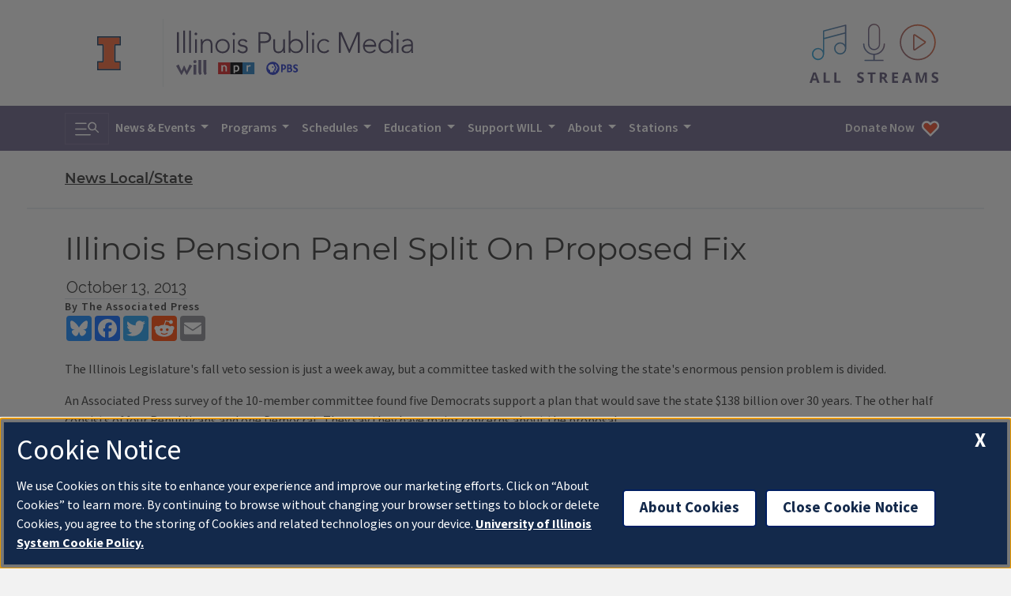

--- FILE ---
content_type: image/svg+xml
request_url: https://will.illinois.edu/themes/user/will-2020/images/logos/ipm/ipm-npr-pbs-logos.svg
body_size: 3034
content:
<svg version="1.1" id="Layer_1" xmlns="http://www.w3.org/2000/svg" x="0" y="0" viewBox="0 0 207.5 108.1" style="enable-background:new 0 0 207.5 108.1" xml:space="preserve"><style>.st0{fill:#49425f}.st17{fill:#fff}</style><path class="st0" d="M79.4 20.1h-3.9c-.1 0-.2.1-.2.2V43c0 .1.1.2.2.2h3.9c.1 0 .2-.1.2-.2V20.3c.1-.1 0-.2-.2-.2zM97.6 39H91V20.3c0-.1-.1-.2-.2-.2h-3.9c-.1 0-.2.1-.2.2V43c0 .1.1.2.2.2h11.3c.1 0 .1 0 .2-.1s.1-.1.1-.2l-.6-3.7c-.1-.1-.2-.2-.3-.2zm16 0H107V20.3c0-.1-.1-.2-.2-.2h-3.9c-.1 0-.2.1-.2.2V43c0 .1.1.2.2.2h11.3c.1 0 .1 0 .2-.1 0-.1.1-.1.1-.2l-.6-3.7c-.1-.1-.1-.2-.3-.2z"/><path class="st0" d="M113.6 39H107V20.3c0-.1-.1-.2-.2-.2h-3.9c-.1 0-.2.1-.2.2v22.6c0 .1.1.2.2.2h11.3c.1 0 .1 0 .2-.1 0-.1.1-.1.1-.2l-.6-3.7c-.1 0-.1-.1-.3-.1zm9.2-18.9h-3.9c-.1 0-.2.1-.2.2v22.6c0 .1.1.2.2.2h3.9c.1 0 .2-.1.2-.2V20.3c0-.1-.1-.2-.2-.2zm25.4 0h-3.7c-.1 0-.2.1-.2.2V34l-13.9-13.9c-.1-.1-.2-.1-.3-.1s-.1.1-.1.2V43c0 .1.1.2.2.2h3.7c.1 0 .2-.1.2-.2V29.3L148 43.9s.1.1.2.1h.1c.1 0 .1-.1.1-.2V20.3c.1-.1 0-.2-.2-.2zm17.5-.4c-6.9 0-12 5-12 11.9s5.1 12.1 12 12.1c6.8 0 11.9-5.2 11.9-12.1.1-7.1-4.8-11.9-11.9-11.9zm0 19.6c-4.3 0-7.5-3.3-7.5-7.8 0-4.4 3.1-7.6 7.5-7.6 4.3 0 7.4 3.2 7.4 7.6.1 4.5-3.1 7.8-7.4 7.8zm21.4-19.2h-3.9c-.1 0-.2.1-.2.2V43c0 .1.1.2.2.2h3.9c.1 0 .2-.1.2-.2V20.3c.1-.1-.1-.2-.2-.2zm14.1 4.2h4.3c.1 0 .2-.1.2-.2s1.7-3.7 1.7-3.7c0-.1 0-.1-.1-.2 0-.1-.1-.1-.2-.1h-6.3c-4.8 0-7.6 2.2-7.6 6.1 0 2.7 1.1 4 3.1 5.6l3.5 2.7c.9.7 1.8 1.5 1.8 2.6 0 1.2-1.1 1.9-3.3 1.9h-5.1c-.1 0-.2.1-.2.2l-1.6 3.7c0 .1 0 .1.1.2s.1.1.2.1h6.9c4.8 0 7.6-2.2 7.6-6.1 0-2.9-1.5-4.4-3.1-5.6l-3.5-2.7c-1-.8-1.8-1.5-1.8-2.6.1-1.6 1.9-1.9 3.4-1.9zM78.9 47.7h-3.4c-.1 0-.1.1-.1.1v13.5c0 .1.1.1.1.1h2.3c.1 0 .1-.1.1-.1v-3.1h1c3.2 0 5.3-2.1 5.3-5.3 0-3.1-2.1-5.2-5.3-5.2zm-1 2.5h.8c1.7 0 2.8 1.1 2.8 2.7 0 1.7-1.1 2.8-2.8 2.8h-.8v-5.5zm19.4-2.5H95c-.1 0-.1.1-.1.1v8.4c0 1.8-1 2.9-2.7 2.9-1.6 0-2.6-1.1-2.6-2.9v-8.4c0-.1-.1-.1-.1-.1h-2.3c-.1 0-.1.1-.1.1v8.5c0 3.2 2.1 5.4 5.2 5.4s5.2-2.2 5.2-5.4v-8.5c-.1-.1-.2-.1-.2-.1zm11 6.6c1.1-.6 1.7-1.5 1.7-2.7 0-2.4-1.7-3.9-4.4-3.9h-4c-.1 0-.1.1-.1.1v13.5c0 .1.1.1.1.1h4.1c2.7 0 4.7-1.7 4.7-4.1-.1-1.4-.8-2.4-2.1-3zm-2.9-1.1H104V50h1.4c1.2 0 1.9.6 1.9 1.6s-.8 1.6-1.9 1.6zm-1.4 2.2h1.5c1.3 0 2.1.7 2.1 1.8s-.8 1.8-2.1 1.8H104v-3.6zm16.3 3.5h-3.9V47.8c0-.1-.1-.1-.1-.1H114c-.1 0-.1.1-.1.1v13.5c0 .1.1.1.1.1h6.8v-.1l-.4-2.2c0-.1-.1-.2-.1-.2zm5.4-11.2h-2.3c-.1 0-.1.1-.1.1v13.5c0 .1.1.1.1.1h2.3c.1 0 .1-.1.1-.1V47.8c.1-.1 0-.1-.1-.1zm10.4 2.5h1.1c.1 0 .1 0 .1-.1l.4-2.2v-.1h-1.8c-4.1 0-6.9 2.7-6.9 6.8s2.8 6.9 6.9 6.9h1.8v-.1l-.4-2.2c0-.1-.1-.1-.1-.1h-1.1c-2.6 0-4.4-1.8-4.4-4.4 0-2.8 1.8-4.5 4.4-4.5zm24.9-3-6.4 6.9-6.5-6.9s-.1-.1-.1 0c-.1 0-.1.1-.1.1v14c0 .1.1.1.1.1h2.3c.1 0 .1-.1.1-.1v-8.1l4.1 4.4c.1.1.1.1.2 0l4.1-4.4v8.1c0 .1.1.1.1.1h2.3c.1 0 .1-.1.1-.1v-14c0-.1 0-.1-.1-.1h-.2zm10.9 3c.1 0 .1 0 .1-.1l.4-2.2v-.1h-6.8c-.1 0-.1.1-.1.1v13.5c0 .1.1.1.1.1h6.8v-.1l-.4-2.2c0-.1-.1-.1-.1-.1H168v-3.2h3.9c.1 0 .1-.1.1-.1v-2.2c0-.1-.1-.1-.1-.1H168v-3h3.9v-.3zm8-2.5h-3.7c-.1 0-.1.1-.1.1v13.5c0 .1.1.1.1.1h3.7c4.1 0 6.9-2.8 6.9-6.9s-2.8-6.8-6.9-6.8zm-1.3 2.5h1.1c2.7 0 4.5 1.7 4.5 4.3 0 2.7-1.7 4.4-4.5 4.4h-1.1v-8.7zm13.8-2.5h-2.3c-.1 0-.1.1-.1.1v13.5c0 .1.1.1.1.1h2.3c.1 0 .1-.1.1-.1V47.8c0-.1 0-.1-.1-.1zm8.9-.4-.1-.1s-.1 0-.1.1l-6.1 14v.1l.1.1h2.4c.1 0 .1 0 .1-.1l.7-1.8h5.7l.8 1.8.1.1h2.4s.1 0 .1-.1v-.1l-6.1-14zm1.7 9.9h-3.8l1.9-4.5 1.9 4.5zM86.2 82.9l-2.3-5.4h-.7l-2.4 5.4-2.8-6.6-2.6 1.4 5.1 9.2h.6l2.4-4.6 2.4 4.6h.7l5.1-9.2-2.6-1.4-2.9 6.6zm9.7 3.8H93V76.6h2.9v10.1zm.2-13.3c0 .9-.7 1.6-1.6 1.6s-1.6-.7-1.6-1.6.7-1.6 1.6-1.6 1.6.7 1.6 1.6m4.9 10.4c0 .8.2 1.4.6 1.8l-1.9 1.6c-.9-.8-1.5-2-1.5-3.4v-12h2.9l-.1 12zm5.1 0c0 .8.2 1.4.6 1.8l-1.9 1.6c-.9-.8-1.5-2-1.5-3.4v-12h2.9l-.1 12zM79.4 20.1h-3.9c-.1 0-.2.1-.2.2V43c0 .1.1.2.2.2h3.9c.1 0 .2-.1.2-.2V20.3c.1-.1 0-.2-.2-.2z"/><path d="M47.4 2.7c1.3 1 2.7 2.1 4.2 3.2.9.8 1.8 1.5 2.6 2.2.3.2.6.4 1 .4s.8-.2 1.1-.5c.5-.6.5-1.5-.2-2.1-.8-.7-1.7-1.4-2.6-2.2C52 2.5 50.6 1.4 49.2.4c-.3-.3-.6-.4-.9-.4-.5 0-.9.2-1.2.6s-.4.7-.3 1.1c.1.4.3.8.6 1z" style="fill:#f05e24"/><path d="M41.6 105.3c-3.4-1.9-7.4-4.3-13.5-9.2-.3-.2-.6-.3-.9-.3-.4 0-.9.2-1.1.5-.2.3-.4.7-.3 1.1 0 .4.2.7.5 1 6.3 5.1 10.4 7.6 13.9 9.5.2.1.5.2.7.2.5 0 1-.3 1.3-.8.2-.3.2-.7.1-1.1-.1-.4-.4-.8-.7-.9z" style="fill:#0c94d2"/><path d="M18.3 17.2c4.1 2.2 8.3 4.4 15.6 10.4 7.4 6 10.5 9.8 13.6 13.4 2.7 3.3 5.6 6.6 11.2 11.5.3.2.6.4 1 .4s.8-.2 1.1-.5c.3-.3.4-.7.3-1.1 0-.4-.2-.7-.5-1-5.5-4.7-8.3-8-10.9-11.2-3.1-3.8-6.4-7.6-14-13.8-7.5-6.1-12-8.5-16-10.6-.2-.1-.4-.2-.7-.2-.5 0-1 .3-1.3.8-.4.7-.1 1.6.6 1.9z" style="fill:#8e606f"/><path d="M20.7 2.8C23 4.2 25 5.3 26.8 6.3c4.2 2.2 8.5 4.6 15.9 10.6s10.5 9.8 13.6 13.4l1.8 2.1c.3.3.7.5 1.1.5s.7-.1 1-.4c.3-.3.5-.6.5-1s-.1-.8-.3-1.1l-1.8-2.1c-3.1-3.8-6.4-7.6-14-13.8S32.5 6 28.2 3.6c-1.9-1-3.8-2-6-3.4-.2-.1-.5-.2-.8-.2-.5 0-1 .3-1.2.7-.4.7-.2 1.6.5 2.1z" style="fill:#bc6151"/><path d="M54.2 33.7c-3.1-3.8-6.4-7.6-14-13.8S28.1 11.3 23.8 9l-1.5-.8c-.2-.1-.5-.2-.7-.2-.5 0-1 .3-1.3.8-.4.7-.1 1.6.6 2l1.5.8c4.2 2.2 8.5 4.6 15.9 10.6S48.8 32 51.9 35.6c1.8 2.2 3.7 4.4 6.5 7.2.3.3.6.4 1 .4s.8-.2 1-.4c.6-.6.6-1.5 0-2.1-2.6-2.6-4.4-4.8-6.2-7z" style="fill:#a66161"/><path d="M34.8 2.7c2.9 1.6 6.6 3.9 12.4 8.6 5.6 4.6 8.7 7.8 10.7 10 .3.3.7.5 1.1.5s.7-.1 1-.4.5-.6.5-1-.1-.8-.4-1.1C58 17 54.9 13.7 49.1 9 43.2 4.2 39.3 1.8 36.3.1c-.3 0-.6-.1-.8-.1-.5 0-1 .3-1.3.7-.4.7-.1 1.6.6 2z" style="fill:#d26040"/><path d="M47.6 100.7c-4.2-2.3-8.3-4.6-15-10.1-6.6-5.3-9.8-8.9-12.3-11.9-.3-.3-.7-.5-1.1-.5-.3 0-.7.1-.9.3-.6.5-.7 1.4-.2 2.1 2.6 3 5.9 6.7 12.7 12.2 7 5.6 11.3 8.1 15.5 10.4.2.1.4.2.7.2.5 0 1-.3 1.3-.8.2-.6 0-1.5-.7-1.9z" style="fill:#5097c6"/><path d="M58.9 75.3c-2.7-1.7-5.5-3.8-8.7-6.4-7.4-6-10.5-9.8-13.6-13.4-3.1-3.8-6.4-7.6-14-13.8-6.2-5-10.2-7.5-13.6-9.3-.2-.1-.5-.2-.7-.2-.5 0-1 .3-1.3.8-.2.3-.2.7-.1 1.1.1.4.4.7.7.9 3.3 1.8 7.2 4.2 13.2 9.1 7.4 6 10.5 9.8 13.6 13.4 3.1 3.8 6.4 7.6 14 13.8 3.3 2.6 6.2 4.8 9 6.6.2.2.5.2.8.2.5 0 1-.3 1.2-.7.2-.3.3-.7.2-1.1-.2-.5-.4-.8-.7-1z" style="fill:#646a8f"/><path d="M62.3 69.7c-.1-.4-.3-.7-.6-.9-2.2-1.5-4.5-3.3-7.1-5.3-7.4-6-10.5-9.8-13.6-13.4-3.1-3.8-6.4-7.6-14-13.8s-12.1-8.6-16.4-10.9c-.7-.4-1.5-.8-2.3-1.2-.2-.2-.5-.2-.7-.2-.5 0-1 .3-1.3.8-.4.7-.1 1.6.6 2 .8.4 1.5.8 2.3 1.2 4.2 2.2 8.5 4.6 15.9 10.5 7.4 6 10.5 9.8 13.6 13.4 3.1 3.8 6.4 7.6 14 13.8 2.6 2.1 5 3.9 7.3 5.5.2.2.5.3.8.3.5 0 .9-.2 1.2-.6.3-.4.3-.8.3-1.2z" style="fill:#675e82"/><path d="M54.5 80.7c-2.7-1.8-5.6-3.9-8.8-6.4-7.4-6-10.5-9.8-13.6-13.4-3.1-3.8-6.4-7.6-14-13.8-6.2-5-10.2-7.5-13.7-9.4-.2-.1-.5-.2-.7-.2-.5 0-1 .3-1.3.8-.2.3-.2.7-.1 1.1.1.4.4.7.7.9 3.3 1.8 7.2 4.2 13.2 9.1 7.4 6 10.5 9.8 13.6 13.4 3.1 3.8 6.4 7.6 14 13.8 3.3 2.6 6.2 4.8 9 6.6.2.2.5.2.8.2.5 0 1-.3 1.2-.7.2-.3.3-.7.2-1.1.1-.3-.2-.6-.5-.9z" style="fill:#5e759c"/><path d="M52.2 95.4c-4.4-2.4-8.5-4.7-15.3-10.2-7.4-6-10.5-9.8-13.6-13.4-3.1-3.8-6.4-7.6-14-13.8-1.3-1-2.5-2-3.6-2.8-.3-.2-.6-.3-.9-.3-.5 0-.9.2-1.2.6-.2.3-.3.7-.3 1.1.1.4.3.7.6 1 1.1.8 2.2 1.7 3.5 2.7 7.4 6 10.5 9.8 13.6 13.4 3.1 3.8 6.4 7.6 14 13.8 7 5.7 11.3 8.1 15.7 10.5.2.1.4.2.7.2.5 0 1-.3 1.3-.8.2-.3.2-.7.1-1.1 0-.4-.3-.8-.6-.9z" style="fill:#5284b0"/><path d="M53.3 88.1c-2.6-1.5-6.3-3.8-11.9-8.4-7.4-6-10.5-9.8-13.6-13.4-3.1-3.8-6.4-7.6-14-13.8-4.3-3.5-7.9-6-11.6-8.2-.2-.1-.5-.2-.7-.2-.5 0-1 .3-1.3.7-.2.3-.3.7-.2 1.1.1.4.3.7.7.9 3.6 2.1 7.1 4.6 11.2 8 7.4 6 10.5 9.8 13.6 13.4 3.1 3.8 6.4 7.6 14 13.8 5.8 4.7 9.6 7.1 12.3 8.6.2.1.5.2.7.2.5 0 1-.3 1.3-.7.2-.3.2-.7.1-1.1s-.3-.7-.6-.9z" style="fill:#587da6"/><path d="m13.3 22.3.3.2c4.2 2.2 8.5 4.6 15.9 10.6S40 42.9 43.1 46.5c3.1 3.8 6.4 7.6 14 13.8l1.8 1.5c.3.2.6.3.9.3.5 0 .9-.2 1.2-.6.2-.3.3-.7.3-1.1s-.2-.7-.5-1c-.6-.5-1.2-.9-1.8-1.4-7.4-6-10.5-9.8-13.6-13.4-3.1-3.8-6.4-7.6-14-13.8S19.3 22.2 15 19.9l-.3-.1c-.2-.1-.4-.2-.7-.2-.5 0-1 .3-1.3.8-.4.7-.1 1.6.6 1.9z" style="fill:#7d6079"/><path d="M131.2 87.1V71.6h-15.8v15.5h15.8z" style="fill:#d62021"/><path d="M147.1 87.1V71.6h-15.9v15.5h15.9z" style="fill:#000005"/><path d="M162.7 87.1V71.6h-15.6v15.5h15.6z" style="fill:#237bbd"/><path class="st17" d="M125 83.5v-4.7c0-.7-.1-1.2-.4-1.5-.3-.3-.7-.5-1.3-.5-.3 0-.6.1-.9.2-.3.2-.6.4-.7.6v5.9h-2v-8.1h1.4l.3.8c.5-.6 1.3-.9 2.3-.9s1.7.3 2.3.9.8 1.4.8 2.4v5H125v-.1zm14 .2c1.2 0 2.2-.4 2.9-1.1s1.1-1.7 1.1-3.1c0-2.9-1.3-4.3-3.9-4.3-.7 0-1.3.2-1.8.7v-.5h-1.9v10.3h1.9v-2.4c.5.3 1.1.4 1.7.4zm-.4-6.8c.9 0 1.5.2 1.9.6s.6 1.1.6 2-.2 1.6-.6 2c-.4.4-1 .6-1.9.6-.5 0-.9-.1-1.2-.4v-4.3c.3-.4.7-.5 1.2-.5zm18.5.3c-.3-.2-.7-.3-1.1-.3-.4 0-.8.2-1.2.6-.3.4-.5.9-.5 1.5v4.6h-1.9v-8.1h1.9v.8c.5-.6 1.2-.9 2.1-.9.6 0 1.1.1 1.5.3l-.8 1.5z"/><path d="M185.8 79.4c0 4.3-3.5 7.7-7.7 7.7-4.3 0-7.7-3.5-7.7-7.7 0-4.3 3.5-7.7 7.7-7.7 4.2-.1 7.7 3.4 7.7 7.7m19.4-.9c-.8-.4-1.5-.8-1.5-1.5 0-.5.4-.8 1.1-.8.8 0 1.5.3 2.1.6v-1.7c-.6-.3-1.4-.5-2.1-.5-2 0-3 1.2-3 2.5 0 1.5 1 2.3 2.2 2.9 1.1.6 1.6.9 1.6 1.5 0 .5-.5.9-1.3.9-1.1 0-1.9-.5-2.4-.9v1.9c.5.3 1.5.7 2.4.7 2 0 3.2-1 3.2-2.7s-1.5-2.5-2.3-2.9zm-15.1-3.8h-2.4V84h1.8v-3h.4c2.3 0 3.7-1.2 3.7-3.2-.1-1.9-1.4-3.1-3.5-3.1zm-.7 1.6h.5c1.1 0 1.8.6 1.8 1.6s-.6 1.6-1.7 1.6h-.6v-3.2zm9.9 2.7c.6-.4.9-1.1.9-1.9 0-1.5-1.1-2.4-2.8-2.4h-2.8V84h3c2.3 0 3.3-1.5 3.3-2.8 0-1.1-.6-1.9-1.6-2.2zm-2-2.7c.7 0 1.2.4 1.2 1.1s-.5 1.1-1.3 1.1h-.8v-2.3h.9v.1zm-.9 6.2V80h1.2c.9 0 1.5.5 1.5 1.2 0 .8-.6 1.2-1.6 1.2l-1.1.1z" style="fill:#2638c4"/><path class="st17" d="m183.7 79.4-.9.2v1.6c0 .5-.4 1-1 1h-.4V84H180v-1.8h.4c.6 0 1-.4 1-1v-1.6l.9-.2c.2 0 .3-.2.2-.4l-2.3-4.3h1.4l2.3 4.3c.1.2 0 .4-.2.4z"/><path class="st17" d="m180.8 79-2.3-4.3h-2.3c-2.1 0-3.9 1.7-3.9 3.9 0 1.6 1.1 2.8 2.5 3.2V84h3.5v-1.8h.4c.6 0 1-.4 1-1v-1.6l.9-.2c.2 0 .3-.2.2-.4zm-2.9-.2c-.5 0-.9-.4-.9-.9s.4-.9.9-.9.9.4.9.9-.4.9-.9.9z"/></svg>